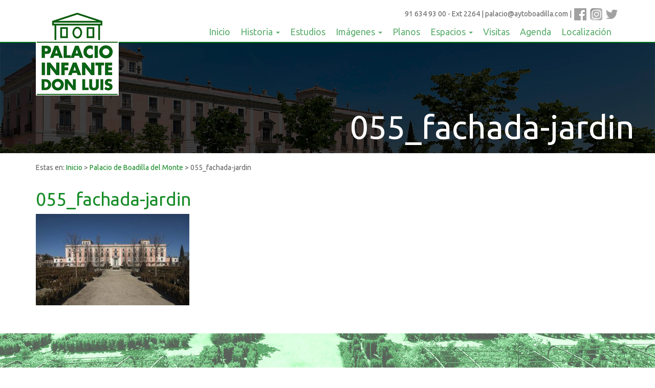

--- FILE ---
content_type: text/html; charset=UTF-8
request_url: https://palaciodeboadilla.es/historia-del-palacio-de-boadilla-del-monte-en-madrid/palacio-de-boadilla-del-monte-en-madrid/055_fachada-jardin/
body_size: 13368
content:


<!DOCTYPE html>
<html dir="ltr" lang="es" prefix="og: https://ogp.me/ns#">
<head>
<meta charset="UTF-8">
<script type="text/javascript">
/* <![CDATA[ */
 var gform;gform||(document.addEventListener("gform_main_scripts_loaded",function(){gform.scriptsLoaded=!0}),window.addEventListener("DOMContentLoaded",function(){gform.domLoaded=!0}),gform={domLoaded:!1,scriptsLoaded:!1,initializeOnLoaded:function(o){gform.domLoaded&&gform.scriptsLoaded?o():!gform.domLoaded&&gform.scriptsLoaded?window.addEventListener("DOMContentLoaded",o):document.addEventListener("gform_main_scripts_loaded",o)},hooks:{action:{},filter:{}},addAction:function(o,r,n,t){gform.addHook("action",o,r,n,t)},addFilter:function(o,r,n,t){gform.addHook("filter",o,r,n,t)},doAction:function(o){gform.doHook("action",o,arguments)},applyFilters:function(o){return gform.doHook("filter",o,arguments)},removeAction:function(o,r){gform.removeHook("action",o,r)},removeFilter:function(o,r,n){gform.removeHook("filter",o,r,n)},addHook:function(o,r,n,t,i){null==gform.hooks[o][r]&&(gform.hooks[o][r]=[]);var e=gform.hooks[o][r];null==i&&(i=r+"_"+e.length),gform.hooks[o][r].push({tag:i,callable:n,priority:t=null==t?10:t})},doHook:function(o,r,n){if(n=Array.prototype.slice.call(n,1),null!=gform.hooks[o][r]){var t,i=gform.hooks[o][r];i.sort(function(o,r){return o.priority-r.priority});for(var e=0;e<i.length;e++)"function"!=typeof(t=i[e].callable)&&(t=window[t]),"action"==o?t.apply(null,n):n[0]=t.apply(null,n)}if("filter"==o)return n[0]},removeHook:function(o,r,n,t){if(null!=gform.hooks[o][r])for(var i=gform.hooks[o][r],e=i.length-1;0<=e;e--)null!=t&&t!=i[e].tag||null!=n&&n!=i[e].priority||i.splice(e,1)}}); 
/* ]]> */
</script>

<meta name="viewport" content="width=device-width, initial-scale=1">
<link rel="profile" href="https://gmpg.org/xfn/11">
<link rel="pingback" href="https://palaciodeboadilla.es/xmlrpc.php">

<link rel="stylesheet" href="https://palaciodeboadilla.es/wp-content/themes/palacio-boadilla/css/bootstrap.css">

<title>055_fachada-jardin | Palacio de Boadilla del Monte</title>

		<!-- All in One SEO 4.6.4 - aioseo.com -->
		<meta name="robots" content="max-image-preview:large" />
		<link rel="canonical" href="https://palaciodeboadilla.es/historia-del-palacio-de-boadilla-del-monte-en-madrid/palacio-de-boadilla-del-monte-en-madrid/055_fachada-jardin/" />
		<meta name="generator" content="All in One SEO (AIOSEO) 4.6.4" />
		<meta property="og:locale" content="es_ES" />
		<meta property="og:site_name" content="Palacio de Boadilla del Monte | Eventos, Actividades, e Historia" />
		<meta property="og:type" content="article" />
		<meta property="og:title" content="055_fachada-jardin | Palacio de Boadilla del Monte" />
		<meta property="og:url" content="https://palaciodeboadilla.es/historia-del-palacio-de-boadilla-del-monte-en-madrid/palacio-de-boadilla-del-monte-en-madrid/055_fachada-jardin/" />
		<meta property="article:published_time" content="2017-03-07T11:01:45+00:00" />
		<meta property="article:modified_time" content="2017-03-07T11:01:45+00:00" />
		<meta name="twitter:card" content="summary" />
		<meta name="twitter:title" content="055_fachada-jardin | Palacio de Boadilla del Monte" />
		<script type="application/ld+json" class="aioseo-schema">
			{"@context":"https:\/\/schema.org","@graph":[{"@type":"BreadcrumbList","@id":"https:\/\/palaciodeboadilla.es\/historia-del-palacio-de-boadilla-del-monte-en-madrid\/palacio-de-boadilla-del-monte-en-madrid\/055_fachada-jardin\/#breadcrumblist","itemListElement":[{"@type":"ListItem","@id":"https:\/\/palaciodeboadilla.es\/#listItem","position":1,"name":"Hogar","item":"https:\/\/palaciodeboadilla.es\/","nextItem":"https:\/\/palaciodeboadilla.es\/historia-del-palacio-de-boadilla-del-monte-en-madrid\/palacio-de-boadilla-del-monte-en-madrid\/055_fachada-jardin\/#listItem"},{"@type":"ListItem","@id":"https:\/\/palaciodeboadilla.es\/historia-del-palacio-de-boadilla-del-monte-en-madrid\/palacio-de-boadilla-del-monte-en-madrid\/055_fachada-jardin\/#listItem","position":2,"name":"055_fachada-jardin","previousItem":"https:\/\/palaciodeboadilla.es\/#listItem"}]},{"@type":"ItemPage","@id":"https:\/\/palaciodeboadilla.es\/historia-del-palacio-de-boadilla-del-monte-en-madrid\/palacio-de-boadilla-del-monte-en-madrid\/055_fachada-jardin\/#itempage","url":"https:\/\/palaciodeboadilla.es\/historia-del-palacio-de-boadilla-del-monte-en-madrid\/palacio-de-boadilla-del-monte-en-madrid\/055_fachada-jardin\/","name":"055_fachada-jardin | Palacio de Boadilla del Monte","inLanguage":"es-ES","isPartOf":{"@id":"https:\/\/palaciodeboadilla.es\/#website"},"breadcrumb":{"@id":"https:\/\/palaciodeboadilla.es\/historia-del-palacio-de-boadilla-del-monte-en-madrid\/palacio-de-boadilla-del-monte-en-madrid\/055_fachada-jardin\/#breadcrumblist"},"author":{"@id":"https:\/\/palaciodeboadilla.es\/author\/boadilla\/#author"},"creator":{"@id":"https:\/\/palaciodeboadilla.es\/author\/boadilla\/#author"},"datePublished":"2017-03-07T11:01:45+00:00","dateModified":"2017-03-07T11:01:45+00:00"},{"@type":"Organization","@id":"https:\/\/palaciodeboadilla.es\/#organization","name":"Palacio de Boadilla del Monte","description":"Eventos, Actividades, e Historia","url":"https:\/\/palaciodeboadilla.es\/"},{"@type":"Person","@id":"https:\/\/palaciodeboadilla.es\/author\/boadilla\/#author","url":"https:\/\/palaciodeboadilla.es\/author\/boadilla\/","name":"boadilla","image":{"@type":"ImageObject","@id":"https:\/\/palaciodeboadilla.es\/historia-del-palacio-de-boadilla-del-monte-en-madrid\/palacio-de-boadilla-del-monte-en-madrid\/055_fachada-jardin\/#authorImage","url":"https:\/\/secure.gravatar.com\/avatar\/704e70c721fd30d7db8ab917989ffcce?s=96&d=mm&r=g","width":96,"height":96,"caption":"boadilla"}},{"@type":"WebSite","@id":"https:\/\/palaciodeboadilla.es\/#website","url":"https:\/\/palaciodeboadilla.es\/","name":"Palacio de Boadilla del Monte","description":"Eventos, Actividades, e Historia","inLanguage":"es-ES","publisher":{"@id":"https:\/\/palaciodeboadilla.es\/#organization"}}]}
		</script>
		<!-- All in One SEO -->

<link rel="alternate" type="application/rss+xml" title="Palacio de Boadilla del Monte &raquo; Feed" href="https://palaciodeboadilla.es/feed/" />
<link rel="alternate" type="application/rss+xml" title="Palacio de Boadilla del Monte &raquo; Feed de los comentarios" href="https://palaciodeboadilla.es/comments/feed/" />
<link rel="alternate" type="application/rss+xml" title="Palacio de Boadilla del Monte &raquo; Comentario 055_fachada-jardin del feed" href="https://palaciodeboadilla.es/historia-del-palacio-de-boadilla-del-monte-en-madrid/palacio-de-boadilla-del-monte-en-madrid/055_fachada-jardin/feed/" />
<script type="text/javascript">
/* <![CDATA[ */
window._wpemojiSettings = {"baseUrl":"https:\/\/s.w.org\/images\/core\/emoji\/15.0.3\/72x72\/","ext":".png","svgUrl":"https:\/\/s.w.org\/images\/core\/emoji\/15.0.3\/svg\/","svgExt":".svg","source":{"concatemoji":"https:\/\/palaciodeboadilla.es\/wp-includes\/js\/wp-emoji-release.min.js?ver=6.5.7"}};
/*! This file is auto-generated */
!function(i,n){var o,s,e;function c(e){try{var t={supportTests:e,timestamp:(new Date).valueOf()};sessionStorage.setItem(o,JSON.stringify(t))}catch(e){}}function p(e,t,n){e.clearRect(0,0,e.canvas.width,e.canvas.height),e.fillText(t,0,0);var t=new Uint32Array(e.getImageData(0,0,e.canvas.width,e.canvas.height).data),r=(e.clearRect(0,0,e.canvas.width,e.canvas.height),e.fillText(n,0,0),new Uint32Array(e.getImageData(0,0,e.canvas.width,e.canvas.height).data));return t.every(function(e,t){return e===r[t]})}function u(e,t,n){switch(t){case"flag":return n(e,"\ud83c\udff3\ufe0f\u200d\u26a7\ufe0f","\ud83c\udff3\ufe0f\u200b\u26a7\ufe0f")?!1:!n(e,"\ud83c\uddfa\ud83c\uddf3","\ud83c\uddfa\u200b\ud83c\uddf3")&&!n(e,"\ud83c\udff4\udb40\udc67\udb40\udc62\udb40\udc65\udb40\udc6e\udb40\udc67\udb40\udc7f","\ud83c\udff4\u200b\udb40\udc67\u200b\udb40\udc62\u200b\udb40\udc65\u200b\udb40\udc6e\u200b\udb40\udc67\u200b\udb40\udc7f");case"emoji":return!n(e,"\ud83d\udc26\u200d\u2b1b","\ud83d\udc26\u200b\u2b1b")}return!1}function f(e,t,n){var r="undefined"!=typeof WorkerGlobalScope&&self instanceof WorkerGlobalScope?new OffscreenCanvas(300,150):i.createElement("canvas"),a=r.getContext("2d",{willReadFrequently:!0}),o=(a.textBaseline="top",a.font="600 32px Arial",{});return e.forEach(function(e){o[e]=t(a,e,n)}),o}function t(e){var t=i.createElement("script");t.src=e,t.defer=!0,i.head.appendChild(t)}"undefined"!=typeof Promise&&(o="wpEmojiSettingsSupports",s=["flag","emoji"],n.supports={everything:!0,everythingExceptFlag:!0},e=new Promise(function(e){i.addEventListener("DOMContentLoaded",e,{once:!0})}),new Promise(function(t){var n=function(){try{var e=JSON.parse(sessionStorage.getItem(o));if("object"==typeof e&&"number"==typeof e.timestamp&&(new Date).valueOf()<e.timestamp+604800&&"object"==typeof e.supportTests)return e.supportTests}catch(e){}return null}();if(!n){if("undefined"!=typeof Worker&&"undefined"!=typeof OffscreenCanvas&&"undefined"!=typeof URL&&URL.createObjectURL&&"undefined"!=typeof Blob)try{var e="postMessage("+f.toString()+"("+[JSON.stringify(s),u.toString(),p.toString()].join(",")+"));",r=new Blob([e],{type:"text/javascript"}),a=new Worker(URL.createObjectURL(r),{name:"wpTestEmojiSupports"});return void(a.onmessage=function(e){c(n=e.data),a.terminate(),t(n)})}catch(e){}c(n=f(s,u,p))}t(n)}).then(function(e){for(var t in e)n.supports[t]=e[t],n.supports.everything=n.supports.everything&&n.supports[t],"flag"!==t&&(n.supports.everythingExceptFlag=n.supports.everythingExceptFlag&&n.supports[t]);n.supports.everythingExceptFlag=n.supports.everythingExceptFlag&&!n.supports.flag,n.DOMReady=!1,n.readyCallback=function(){n.DOMReady=!0}}).then(function(){return e}).then(function(){var e;n.supports.everything||(n.readyCallback(),(e=n.source||{}).concatemoji?t(e.concatemoji):e.wpemoji&&e.twemoji&&(t(e.twemoji),t(e.wpemoji)))}))}((window,document),window._wpemojiSettings);
/* ]]> */
</script>
<style id='wp-emoji-styles-inline-css' type='text/css'>

	img.wp-smiley, img.emoji {
		display: inline !important;
		border: none !important;
		box-shadow: none !important;
		height: 1em !important;
		width: 1em !important;
		margin: 0 0.07em !important;
		vertical-align: -0.1em !important;
		background: none !important;
		padding: 0 !important;
	}
</style>
<link rel='stylesheet' id='wp-block-library-css' href='https://palaciodeboadilla.es/wp-includes/css/dist/block-library/style.min.css?ver=6.5.7' type='text/css' media='all' />
<style id='spacedmonkey-classic-menu-block-style-inline-css' type='text/css'>
.wp-classic-menu-block>.menu{list-style:none;margin:0;padding:0;text-align:left;width:100%}.wp-classic-menu-block>.menu ul{left:-999em;list-style:none;margin:0;padding:0;position:absolute}.wp-classic-menu-block>.menu li{display:inline-block;padding-right:var(--wp--style--block-gap,2em);position:relative;text-align:left}.wp-classic-menu-block>.menu li:hover>ul{left:auto}.wp-classic-menu-block>.menu li li{display:block}.wp-classic-menu-block>.menu li li:hover>ul{left:100%;top:0}

</style>
<style id='classic-theme-styles-inline-css' type='text/css'>
/*! This file is auto-generated */
.wp-block-button__link{color:#fff;background-color:#32373c;border-radius:9999px;box-shadow:none;text-decoration:none;padding:calc(.667em + 2px) calc(1.333em + 2px);font-size:1.125em}.wp-block-file__button{background:#32373c;color:#fff;text-decoration:none}
</style>
<style id='global-styles-inline-css' type='text/css'>
body{--wp--preset--color--black: #000000;--wp--preset--color--cyan-bluish-gray: #abb8c3;--wp--preset--color--white: #ffffff;--wp--preset--color--pale-pink: #f78da7;--wp--preset--color--vivid-red: #cf2e2e;--wp--preset--color--luminous-vivid-orange: #ff6900;--wp--preset--color--luminous-vivid-amber: #fcb900;--wp--preset--color--light-green-cyan: #7bdcb5;--wp--preset--color--vivid-green-cyan: #00d084;--wp--preset--color--pale-cyan-blue: #8ed1fc;--wp--preset--color--vivid-cyan-blue: #0693e3;--wp--preset--color--vivid-purple: #9b51e0;--wp--preset--gradient--vivid-cyan-blue-to-vivid-purple: linear-gradient(135deg,rgba(6,147,227,1) 0%,rgb(155,81,224) 100%);--wp--preset--gradient--light-green-cyan-to-vivid-green-cyan: linear-gradient(135deg,rgb(122,220,180) 0%,rgb(0,208,130) 100%);--wp--preset--gradient--luminous-vivid-amber-to-luminous-vivid-orange: linear-gradient(135deg,rgba(252,185,0,1) 0%,rgba(255,105,0,1) 100%);--wp--preset--gradient--luminous-vivid-orange-to-vivid-red: linear-gradient(135deg,rgba(255,105,0,1) 0%,rgb(207,46,46) 100%);--wp--preset--gradient--very-light-gray-to-cyan-bluish-gray: linear-gradient(135deg,rgb(238,238,238) 0%,rgb(169,184,195) 100%);--wp--preset--gradient--cool-to-warm-spectrum: linear-gradient(135deg,rgb(74,234,220) 0%,rgb(151,120,209) 20%,rgb(207,42,186) 40%,rgb(238,44,130) 60%,rgb(251,105,98) 80%,rgb(254,248,76) 100%);--wp--preset--gradient--blush-light-purple: linear-gradient(135deg,rgb(255,206,236) 0%,rgb(152,150,240) 100%);--wp--preset--gradient--blush-bordeaux: linear-gradient(135deg,rgb(254,205,165) 0%,rgb(254,45,45) 50%,rgb(107,0,62) 100%);--wp--preset--gradient--luminous-dusk: linear-gradient(135deg,rgb(255,203,112) 0%,rgb(199,81,192) 50%,rgb(65,88,208) 100%);--wp--preset--gradient--pale-ocean: linear-gradient(135deg,rgb(255,245,203) 0%,rgb(182,227,212) 50%,rgb(51,167,181) 100%);--wp--preset--gradient--electric-grass: linear-gradient(135deg,rgb(202,248,128) 0%,rgb(113,206,126) 100%);--wp--preset--gradient--midnight: linear-gradient(135deg,rgb(2,3,129) 0%,rgb(40,116,252) 100%);--wp--preset--font-size--small: 13px;--wp--preset--font-size--medium: 20px;--wp--preset--font-size--large: 36px;--wp--preset--font-size--x-large: 42px;--wp--preset--spacing--20: 0.44rem;--wp--preset--spacing--30: 0.67rem;--wp--preset--spacing--40: 1rem;--wp--preset--spacing--50: 1.5rem;--wp--preset--spacing--60: 2.25rem;--wp--preset--spacing--70: 3.38rem;--wp--preset--spacing--80: 5.06rem;--wp--preset--shadow--natural: 6px 6px 9px rgba(0, 0, 0, 0.2);--wp--preset--shadow--deep: 12px 12px 50px rgba(0, 0, 0, 0.4);--wp--preset--shadow--sharp: 6px 6px 0px rgba(0, 0, 0, 0.2);--wp--preset--shadow--outlined: 6px 6px 0px -3px rgba(255, 255, 255, 1), 6px 6px rgba(0, 0, 0, 1);--wp--preset--shadow--crisp: 6px 6px 0px rgba(0, 0, 0, 1);}:where(.is-layout-flex){gap: 0.5em;}:where(.is-layout-grid){gap: 0.5em;}body .is-layout-flex{display: flex;}body .is-layout-flex{flex-wrap: wrap;align-items: center;}body .is-layout-flex > *{margin: 0;}body .is-layout-grid{display: grid;}body .is-layout-grid > *{margin: 0;}:where(.wp-block-columns.is-layout-flex){gap: 2em;}:where(.wp-block-columns.is-layout-grid){gap: 2em;}:where(.wp-block-post-template.is-layout-flex){gap: 1.25em;}:where(.wp-block-post-template.is-layout-grid){gap: 1.25em;}.has-black-color{color: var(--wp--preset--color--black) !important;}.has-cyan-bluish-gray-color{color: var(--wp--preset--color--cyan-bluish-gray) !important;}.has-white-color{color: var(--wp--preset--color--white) !important;}.has-pale-pink-color{color: var(--wp--preset--color--pale-pink) !important;}.has-vivid-red-color{color: var(--wp--preset--color--vivid-red) !important;}.has-luminous-vivid-orange-color{color: var(--wp--preset--color--luminous-vivid-orange) !important;}.has-luminous-vivid-amber-color{color: var(--wp--preset--color--luminous-vivid-amber) !important;}.has-light-green-cyan-color{color: var(--wp--preset--color--light-green-cyan) !important;}.has-vivid-green-cyan-color{color: var(--wp--preset--color--vivid-green-cyan) !important;}.has-pale-cyan-blue-color{color: var(--wp--preset--color--pale-cyan-blue) !important;}.has-vivid-cyan-blue-color{color: var(--wp--preset--color--vivid-cyan-blue) !important;}.has-vivid-purple-color{color: var(--wp--preset--color--vivid-purple) !important;}.has-black-background-color{background-color: var(--wp--preset--color--black) !important;}.has-cyan-bluish-gray-background-color{background-color: var(--wp--preset--color--cyan-bluish-gray) !important;}.has-white-background-color{background-color: var(--wp--preset--color--white) !important;}.has-pale-pink-background-color{background-color: var(--wp--preset--color--pale-pink) !important;}.has-vivid-red-background-color{background-color: var(--wp--preset--color--vivid-red) !important;}.has-luminous-vivid-orange-background-color{background-color: var(--wp--preset--color--luminous-vivid-orange) !important;}.has-luminous-vivid-amber-background-color{background-color: var(--wp--preset--color--luminous-vivid-amber) !important;}.has-light-green-cyan-background-color{background-color: var(--wp--preset--color--light-green-cyan) !important;}.has-vivid-green-cyan-background-color{background-color: var(--wp--preset--color--vivid-green-cyan) !important;}.has-pale-cyan-blue-background-color{background-color: var(--wp--preset--color--pale-cyan-blue) !important;}.has-vivid-cyan-blue-background-color{background-color: var(--wp--preset--color--vivid-cyan-blue) !important;}.has-vivid-purple-background-color{background-color: var(--wp--preset--color--vivid-purple) !important;}.has-black-border-color{border-color: var(--wp--preset--color--black) !important;}.has-cyan-bluish-gray-border-color{border-color: var(--wp--preset--color--cyan-bluish-gray) !important;}.has-white-border-color{border-color: var(--wp--preset--color--white) !important;}.has-pale-pink-border-color{border-color: var(--wp--preset--color--pale-pink) !important;}.has-vivid-red-border-color{border-color: var(--wp--preset--color--vivid-red) !important;}.has-luminous-vivid-orange-border-color{border-color: var(--wp--preset--color--luminous-vivid-orange) !important;}.has-luminous-vivid-amber-border-color{border-color: var(--wp--preset--color--luminous-vivid-amber) !important;}.has-light-green-cyan-border-color{border-color: var(--wp--preset--color--light-green-cyan) !important;}.has-vivid-green-cyan-border-color{border-color: var(--wp--preset--color--vivid-green-cyan) !important;}.has-pale-cyan-blue-border-color{border-color: var(--wp--preset--color--pale-cyan-blue) !important;}.has-vivid-cyan-blue-border-color{border-color: var(--wp--preset--color--vivid-cyan-blue) !important;}.has-vivid-purple-border-color{border-color: var(--wp--preset--color--vivid-purple) !important;}.has-vivid-cyan-blue-to-vivid-purple-gradient-background{background: var(--wp--preset--gradient--vivid-cyan-blue-to-vivid-purple) !important;}.has-light-green-cyan-to-vivid-green-cyan-gradient-background{background: var(--wp--preset--gradient--light-green-cyan-to-vivid-green-cyan) !important;}.has-luminous-vivid-amber-to-luminous-vivid-orange-gradient-background{background: var(--wp--preset--gradient--luminous-vivid-amber-to-luminous-vivid-orange) !important;}.has-luminous-vivid-orange-to-vivid-red-gradient-background{background: var(--wp--preset--gradient--luminous-vivid-orange-to-vivid-red) !important;}.has-very-light-gray-to-cyan-bluish-gray-gradient-background{background: var(--wp--preset--gradient--very-light-gray-to-cyan-bluish-gray) !important;}.has-cool-to-warm-spectrum-gradient-background{background: var(--wp--preset--gradient--cool-to-warm-spectrum) !important;}.has-blush-light-purple-gradient-background{background: var(--wp--preset--gradient--blush-light-purple) !important;}.has-blush-bordeaux-gradient-background{background: var(--wp--preset--gradient--blush-bordeaux) !important;}.has-luminous-dusk-gradient-background{background: var(--wp--preset--gradient--luminous-dusk) !important;}.has-pale-ocean-gradient-background{background: var(--wp--preset--gradient--pale-ocean) !important;}.has-electric-grass-gradient-background{background: var(--wp--preset--gradient--electric-grass) !important;}.has-midnight-gradient-background{background: var(--wp--preset--gradient--midnight) !important;}.has-small-font-size{font-size: var(--wp--preset--font-size--small) !important;}.has-medium-font-size{font-size: var(--wp--preset--font-size--medium) !important;}.has-large-font-size{font-size: var(--wp--preset--font-size--large) !important;}.has-x-large-font-size{font-size: var(--wp--preset--font-size--x-large) !important;}
.wp-block-navigation a:where(:not(.wp-element-button)){color: inherit;}
:where(.wp-block-post-template.is-layout-flex){gap: 1.25em;}:where(.wp-block-post-template.is-layout-grid){gap: 1.25em;}
:where(.wp-block-columns.is-layout-flex){gap: 2em;}:where(.wp-block-columns.is-layout-grid){gap: 2em;}
.wp-block-pullquote{font-size: 1.5em;line-height: 1.6;}
</style>
<link rel='stylesheet' id='DOPBSP-css-dopselect-css' href='https://palaciodeboadilla.es/wp-content/plugins/booking-system/libraries/css/jquery.dop.Select.css?ver=6.5.7' type='text/css' media='all' />
<link rel='stylesheet' id='palacio-style-css' href='https://palaciodeboadilla.es/wp-content/themes/palacio-boadilla/style.css?ver=6.5.7' type='text/css' media='all' />
<style id='kadence-blocks-global-variables-inline-css' type='text/css'>
:root {--global-kb-font-size-sm:clamp(0.8rem, 0.73rem + 0.217vw, 0.9rem);--global-kb-font-size-md:clamp(1.1rem, 0.995rem + 0.326vw, 1.25rem);--global-kb-font-size-lg:clamp(1.75rem, 1.576rem + 0.543vw, 2rem);--global-kb-font-size-xl:clamp(2.25rem, 1.728rem + 1.63vw, 3rem);--global-kb-font-size-xxl:clamp(2.5rem, 1.456rem + 3.26vw, 4rem);--global-kb-font-size-xxxl:clamp(2.75rem, 0.489rem + 7.065vw, 6rem);}:root {--global-palette1: #3182CE;--global-palette2: #2B6CB0;--global-palette3: #1A202C;--global-palette4: #2D3748;--global-palette5: #4A5568;--global-palette6: #718096;--global-palette7: #EDF2F7;--global-palette8: #F7FAFC;--global-palette9: #ffffff;}
</style>
<script type="text/javascript" src="https://palaciodeboadilla.es/wp-includes/js/jquery/jquery.min.js?ver=3.7.1" id="jquery-core-js"></script>
<script type="text/javascript" src="https://palaciodeboadilla.es/wp-includes/js/jquery/jquery-migrate.min.js?ver=3.4.1" id="jquery-migrate-js"></script>
<script type="text/javascript" src="https://palaciodeboadilla.es/wp-content/plugins/booking-system/libraries/js/dop-prototypes.js?ver=6.5.7" id="DOP-js-prototypes-js"></script>
<link rel="https://api.w.org/" href="https://palaciodeboadilla.es/wp-json/" /><link rel="alternate" type="application/json" href="https://palaciodeboadilla.es/wp-json/wp/v2/media/303" /><link rel="EditURI" type="application/rsd+xml" title="RSD" href="https://palaciodeboadilla.es/xmlrpc.php?rsd" />
<meta name="generator" content="WordPress 6.5.7" />
<link rel='shortlink' href='https://palaciodeboadilla.es/?p=303' />
<link rel="alternate" type="application/json+oembed" href="https://palaciodeboadilla.es/wp-json/oembed/1.0/embed?url=https%3A%2F%2Fpalaciodeboadilla.es%2Fhistoria-del-palacio-de-boadilla-del-monte-en-madrid%2Fpalacio-de-boadilla-del-monte-en-madrid%2F055_fachada-jardin%2F" />
<link rel="alternate" type="text/xml+oembed" href="https://palaciodeboadilla.es/wp-json/oembed/1.0/embed?url=https%3A%2F%2Fpalaciodeboadilla.es%2Fhistoria-del-palacio-de-boadilla-del-monte-en-madrid%2Fpalacio-de-boadilla-del-monte-en-madrid%2F055_fachada-jardin%2F&#038;format=xml" />

		<!-- GA Google Analytics @ https://m0n.co/ga -->
		<script>
			(function(i,s,o,g,r,a,m){i['GoogleAnalyticsObject']=r;i[r]=i[r]||function(){
			(i[r].q=i[r].q||[]).push(arguments)},i[r].l=1*new Date();a=s.createElement(o),
			m=s.getElementsByTagName(o)[0];a.async=1;a.src=g;m.parentNode.insertBefore(a,m)
			})(window,document,'script','https://www.google-analytics.com/analytics.js','ga');
			ga('create', 'UA-97125804-1', 'auto');
			ga('send', 'pageview');
		</script>

	<link rel="icon" href="https://palaciodeboadilla.es/wp-content/uploads/2024/03/logo-1-150x150.png" sizes="32x32" />
<link rel="icon" href="https://palaciodeboadilla.es/wp-content/uploads/2024/03/logo-1.png" sizes="192x192" />
<link rel="apple-touch-icon" href="https://palaciodeboadilla.es/wp-content/uploads/2024/03/logo-1.png" />
<meta name="msapplication-TileImage" content="https://palaciodeboadilla.es/wp-content/uploads/2024/03/logo-1.png" />
		<style type="text/css" id="wp-custom-css">
			/*
Puedes añadir tu propio CSS aquí.

Haz clic en el icono de ayuda de arriba para averiguar más.
*/

section.eventos .dest .date {

margin-top: -50px;
width: 90%;

}


/*Quitar seleccion de hora Calendario*/

#DOPBSPCalendar-hours-select1 {display: none;}

		</style>
		
<!--favicon-->
<link rel="shortcut icon" href="https://palaciodeboadilla.es/wp-content/themes/palacio-boadilla/img/favicon.ico" />

<!--javascript-->
<script type="text/javascript" src="https://palaciodeboadilla.es/wp-content/themes/palacio-boadilla/js/jquery-2.1.3.js"></script>
<script type="text/javascript" src="https://palaciodeboadilla.es/wp-content/themes/palacio-boadilla/js/bootstrap.js"></script>

<!--fonts-->
<link href="https://fonts.googleapis.com/css?family=Ubuntu:300,400,700" rel="stylesheet">
<!-- font-family: 'Ubuntu', sans-serif; -->

</head>

<body data-rsssl=1 class="attachment attachment-template-default attachmentid-303 attachment-jpeg">

<header>
	<div class="container">
		<div class="row">
			<div class="col-xs-12 col-sm-3 col-md-2 logotipo"><a href="https://palaciodeboadilla.es/"><img src="https://palaciodeboadilla.es/wp-content/themes/palacio-boadilla/img/logo.png" alt=""></a></div>
			<menu class="col-xs-12 col-sm-9 col-md-10">
				<div class="info-top hidden-xs">
					<a href="tel:91 634 93 00 - Ext 2264">91 634 93 00 - Ext 2264</a> | 
					<a href="mailto:palacio@aytoboadilla.com">palacio@aytoboadilla.com</a> | 
					<a href="https://www.facebook.com/AyuntamientoDeBoadillaDelMonte/" target="_blank"><img src="https://palaciodeboadilla.es/wp-content/themes/palacio-boadilla/img/icon-fb.png" alt="Siguenos en Facebook"></a>
					<a href="https://www.instagram.com/explore/locations/9483717/" target="_blank"><img src="https://palaciodeboadilla.es/wp-content/themes/palacio-boadilla/img/icon-inst.png" alt="Síguenos en Instagram"></a>
					<a href="https://twitter.com/ayto_boadilla" target="_blank"><img src="https://palaciodeboadilla.es/wp-content/themes/palacio-boadilla/img/icon-tw.png" alt="Síguenos en Twitter"></a>
				</div>
				<div class="nav-primario ">
					<div class="navbar navbar-default" role="navigation">
						<div class="navbar-header ">
							<button type="button" class="navbar-toggle" data-toggle="collapse" data-target="#bs-example-navbar-collapse-1">
								<span class="sr-only">Toggle navigation</span>
								<span class="icon-bar"></span>
								<span class="icon-bar"></span>
								<span class="icon-bar"></span>
							</button>
							<!-- <a class="navbar-brand visible-xs" href="/">Menú</a> -->
						</div>

						<div id="bs-example-navbar-collapse-1" class="collapse navbar-collapse"><ul id="menu-primary" class="nav navbar-nav"><li id="menu-item-17" class="menu-item menu-item-type-custom menu-item-object-custom menu-item-home menu-item-17"><a title="Inicio" href="https://palaciodeboadilla.es/">Inicio</a></li>
<li id="menu-item-22" class="menu-item menu-item-type-post_type menu-item-object-page menu-item-has-children menu-item-22 dropdown"><a title="Historia" href="#" data-toggle="dropdown" class="dropdown-toggle" aria-haspopup="true">Historia <span class="caret"></span></a>
<ul role="menu" class=" dropdown-menu">
	<li id="menu-item-59" class="menu-item menu-item-type-post_type menu-item-object-page menu-item-59"><a title="Infante Don Luis" href="https://palaciodeboadilla.es/historia-del-palacio-de-boadilla-del-monte-en-madrid/infante-don-luis-antonio-de-borbon/">Infante Don Luis</a></li>
	<li id="menu-item-62" class="menu-item menu-item-type-post_type menu-item-object-page menu-item-62"><a title="Palacio" href="https://palaciodeboadilla.es/historia-del-palacio-de-boadilla-del-monte-en-madrid/palacio-de-boadilla-del-monte-en-madrid/">Palacio</a></li>
	<li id="menu-item-110" class="menu-item menu-item-type-post_type menu-item-object-page menu-item-110"><a title="Los jardines del Palacio" href="https://palaciodeboadilla.es/historia-del-palacio-de-boadilla-del-monte-en-madrid/los-jardines-del-palacio/">Los jardines del Palacio</a></li>
	<li id="menu-item-194" class="menu-item menu-item-type-post_type menu-item-object-page menu-item-194"><a title="Rehabilitación" href="https://palaciodeboadilla.es/historia-del-palacio-de-boadilla-del-monte-en-madrid/rehabilitacion-del-palacio-del-infante-don-luis/">Rehabilitación</a></li>
	<li id="menu-item-410" class="menu-item menu-item-type-post_type menu-item-object-page menu-item-410"><a title="Condesa de Chinchón" href="https://palaciodeboadilla.es/historia-del-palacio-de-boadilla-del-monte-en-madrid/condesa-de-chinchon/">Condesa de Chinchón</a></li>
	<li id="menu-item-1282" class="menu-item menu-item-type-post_type menu-item-object-page menu-item-1282"><a title="Casa de Aves" href="https://palaciodeboadilla.es/historia-del-palacio-de-boadilla-del-monte-en-madrid/casa-de-aves/">Casa de Aves</a></li>
</ul>
</li>
<li id="menu-item-1646" class="menu-item menu-item-type-post_type menu-item-object-page menu-item-1646"><a title="Estudios" href="https://palaciodeboadilla.es/estudios/">Estudios</a></li>
<li id="menu-item-409" class="menu-item menu-item-type-custom menu-item-object-custom menu-item-has-children menu-item-409 dropdown"><a title="Imágenes" href="#" data-toggle="dropdown" class="dropdown-toggle" aria-haspopup="true">Imágenes <span class="caret"></span></a>
<ul role="menu" class=" dropdown-menu">
	<li id="menu-item-408" class="menu-item menu-item-type-post_type menu-item-object-page menu-item-408"><a title="Imágenes del Palacio" href="https://palaciodeboadilla.es/galeria-del-palacio-del-infante-don-luis/">Imágenes del Palacio</a></li>
	<li id="menu-item-407" class="menu-item menu-item-type-post_type menu-item-object-page menu-item-407"><a title="Galería de eventos" href="https://palaciodeboadilla.es/galeria-de-eventos/">Galería de eventos</a></li>
	<li id="menu-item-21" class="menu-item menu-item-type-post_type menu-item-object-page menu-item-21"><a title="Videos" href="https://palaciodeboadilla.es/videos-documentales-sobre-el-palacio-de-boadilla/">Videos</a></li>
</ul>
</li>
<li id="menu-item-23" class="menu-item menu-item-type-post_type menu-item-object-page menu-item-23"><a title="Planos" href="https://palaciodeboadilla.es/planos-del-palacio-del-infante-don-luis-madrid/">Planos</a></li>
<li id="menu-item-19" class="menu-item menu-item-type-post_type menu-item-object-page menu-item-has-children menu-item-19 dropdown"><a title="Espacios" href="#" data-toggle="dropdown" class="dropdown-toggle" aria-haspopup="true">Espacios <span class="caret"></span></a>
<ul role="menu" class=" dropdown-menu">
	<li id="menu-item-43" class="menu-item menu-item-type-post_type menu-item-object-page menu-item-43"><a title="Utilización de espacios" href="https://palaciodeboadilla.es/utilizacion-de-espacios-para-celebraciones-en-madrid/">Utilización de espacios</a></li>
</ul>
</li>
<li id="menu-item-41" class="menu-item menu-item-type-post_type menu-item-object-page menu-item-41"><a title="Visitas" href="https://palaciodeboadilla.es/visitas-guiadas-al-palacio-de-boadilla-y-sus-jardines/">Visitas</a></li>
<li id="menu-item-18" class="menu-item menu-item-type-post_type menu-item-object-page menu-item-18"><a title="Agenda" href="https://palaciodeboadilla.es/agenda-de-eventos-en-el-palacio-de-boadilla/">Agenda</a></li>
<li id="menu-item-309" class="menu-item menu-item-type-post_type menu-item-object-page menu-item-309"><a title="Localización" href="https://palaciodeboadilla.es/localizacion-visitas-del-palacio-y-los-jardines/">Localización</a></li>
</ul></div>					</div>
				</div>		
			</menu>
		</div>
	</div>
</header>

	<section class="slider-servicio" style="background-image: url(https://palaciodeboadilla.es/wp-content/themes/palacio-boadilla/img/slider1.jpg); background-size: cover;">
		<div class="container">
			<div class="row">
				<div class="col-md-12">
					<p class="titulo">055_fachada-jardin</p>
				</div>
			</div>
		</div>
	</section>

	<!-- cta contacto -->
	
<div class="container breadcrumb">
	<div class="row">
		<div class="col-md-12">Estas en: <a href="https://palaciodeboadilla.es/" title="Palacio de Boadilla del Monte">Inicio</a><span class="sep">&gt;</span><a href="https://palaciodeboadilla.es/historia-del-palacio-de-boadilla-del-monte-en-madrid/palacio-de-boadilla-del-monte-en-madrid/" title="Palacio de Boadilla del Monte">Palacio de Boadilla del Monte</a><span class="sep">&gt;</span><span class="actual">055_fachada-jardin</span></div>
	</div>
</div>
	<!-- fin cta contacto -->


	<section class="interior">
		<div class="container">
			<div class="row">
				<h1 class="col-md-12 titulo">055_fachada-jardin</h1>
				<div class="col-md-12 contenido">
					<p class="attachment"><a href='https://palaciodeboadilla.es/wp-content/uploads/2016/12/055_fachada-jardin.jpg'><img fetchpriority="high" decoding="async" width="300" height="179" src="https://palaciodeboadilla.es/wp-content/uploads/2016/12/055_fachada-jardin-300x179.jpg" class="attachment-medium size-medium" alt="" srcset="https://palaciodeboadilla.es/wp-content/uploads/2016/12/055_fachada-jardin-300x179.jpg 300w, https://palaciodeboadilla.es/wp-content/uploads/2016/12/055_fachada-jardin-768x458.jpg 768w, https://palaciodeboadilla.es/wp-content/uploads/2016/12/055_fachada-jardin-1024x610.jpg 1024w, https://palaciodeboadilla.es/wp-content/uploads/2016/12/055_fachada-jardin.jpg 1170w" sizes="(max-width: 300px) 100vw, 300px" /></a></p>
					
				</div>
			</div>
		</div>
	</section>

<!-- cta contacto -->
<section class="cta-contacto">
	<div class="container">
		<div class="row">
			<div class="col-sm-12">
				<p class="titulo">¿Necesitas ayuda?</p>
				<script type="text/javascript"></script>
                <div class='gf_browser_chrome gform_wrapper gform_legacy_markup_wrapper' id='gform_wrapper_1' ><div id='gf_1' class='gform_anchor' tabindex='-1'></div><form method='post' enctype='multipart/form-data' target='gform_ajax_frame_1' id='gform_1'  action='/historia-del-palacio-de-boadilla-del-monte-en-madrid/palacio-de-boadilla-del-monte-en-madrid/055_fachada-jardin/#gf_1' >
                        <div class='gform_body gform-body'><ul id='gform_fields_1' class='gform_fields top_label form_sublabel_below description_below'><li id="field_1_1" class="gfield gfield_contains_required field_sublabel_below field_description_below gfield_visibility_visible" ><label class='gfield_label' for='input_1_1' >Nombre y Apellidos<span class="gfield_required"><span class="gfield_required gfield_required_asterisk">*</span></span></label><div class='ginput_container ginput_container_text'><input name='input_1' id='input_1_1' type='text' value='Nombre' class='large'    placeholder='Nombre' aria-required="true" aria-invalid="false"   /> </div></li><li id="field_1_2" class="gfield gfield_contains_required field_sublabel_below field_description_below gfield_visibility_visible" ><label class='gfield_label' for='input_1_2' >Email<span class="gfield_required"><span class="gfield_required gfield_required_asterisk">*</span></span></label><div class='ginput_container ginput_container_email'>
                            <input name='input_2' id='input_1_2' type='text' value='Email' class='large'   placeholder='Email' aria-required="true" aria-invalid="false"  />
                        </div></li><li id="field_1_3" class="gfield field_sublabel_below field_description_below gfield_visibility_visible" ><label class='gfield_label' for='input_1_3' >¿Cuál es tu consulta?</label><div class='ginput_container ginput_container_textarea'><textarea name='input_3' id='input_1_3' class='textarea large'    placeholder='¿Cuál es tu consulta?'  aria-invalid="false"   rows='10' cols='50'>Comentarios</textarea></div></li></ul></div>
        <div class='gform_footer top_label'> <input type='submit' id='gform_submit_button_1' class='gform_button button' value='Enviar'  onclick='if(window["gf_submitting_1"]){return false;}  window["gf_submitting_1"]=true;  ' onkeypress='if( event.keyCode == 13 ){ if(window["gf_submitting_1"]){return false;} window["gf_submitting_1"]=true;  jQuery("#gform_1").trigger("submit",[true]); }' /> <input type='hidden' name='gform_ajax' value='form_id=1&amp;title=&amp;description=&amp;tabindex=0' />
            <input type='hidden' class='gform_hidden' name='is_submit_1' value='1' />
            <input type='hidden' class='gform_hidden' name='gform_submit' value='1' />
            
            <input type='hidden' class='gform_hidden' name='gform_unique_id' value='' />
            <input type='hidden' class='gform_hidden' name='state_1' value='WyJbXSIsImY1ZTBhYWVjOTRkYjFhY2Q0NTAxNTc3ZWU4NjY1ZTY3Il0=' />
            <input type='hidden' class='gform_hidden' name='gform_target_page_number_1' id='gform_target_page_number_1' value='0' />
            <input type='hidden' class='gform_hidden' name='gform_source_page_number_1' id='gform_source_page_number_1' value='1' />
            <input type='hidden' name='gform_field_values' value='' />
            
        </div>
                        </form>
                        </div>
                <iframe style='display:none;width:0px;height:0px;' src='about:blank' name='gform_ajax_frame_1' id='gform_ajax_frame_1' title='Este iframe contiene la lógica necesaria para gestionar formularios con ajax activado.'></iframe>
                <script type="text/javascript">
/* <![CDATA[ */
 gform.initializeOnLoaded( function() {gformInitSpinner( 1, 'https://palaciodeboadilla.es/wp-content/plugins/gravityforms/images/spinner.svg' );jQuery('#gform_ajax_frame_1').on('load',function(){var contents = jQuery(this).contents().find('*').html();var is_postback = contents.indexOf('GF_AJAX_POSTBACK') >= 0;if(!is_postback){return;}var form_content = jQuery(this).contents().find('#gform_wrapper_1');var is_confirmation = jQuery(this).contents().find('#gform_confirmation_wrapper_1').length > 0;var is_redirect = contents.indexOf('gformRedirect(){') >= 0;var is_form = form_content.length > 0 && ! is_redirect && ! is_confirmation;var mt = parseInt(jQuery('html').css('margin-top'), 10) + parseInt(jQuery('body').css('margin-top'), 10) + 100;if(is_form){jQuery('#gform_wrapper_1').html(form_content.html());if(form_content.hasClass('gform_validation_error')){jQuery('#gform_wrapper_1').addClass('gform_validation_error');} else {jQuery('#gform_wrapper_1').removeClass('gform_validation_error');}setTimeout( function() { /* delay the scroll by 50 milliseconds to fix a bug in chrome */ jQuery(document).scrollTop(jQuery('#gform_wrapper_1').offset().top - mt); }, 50 );if(window['gformInitDatepicker']) {gformInitDatepicker();}if(window['gformInitPriceFields']) {gformInitPriceFields();}var current_page = jQuery('#gform_source_page_number_1').val();gformInitSpinner( 1, 'https://palaciodeboadilla.es/wp-content/plugins/gravityforms/images/spinner.svg' );jQuery(document).trigger('gform_page_loaded', [1, current_page]);window['gf_submitting_1'] = false;}else if(!is_redirect){var confirmation_content = jQuery(this).contents().find('.GF_AJAX_POSTBACK').html();if(!confirmation_content){confirmation_content = contents;}setTimeout(function(){jQuery('#gform_wrapper_1').replaceWith(confirmation_content);jQuery(document).scrollTop(jQuery('#gf_1').offset().top - mt);jQuery(document).trigger('gform_confirmation_loaded', [1]);window['gf_submitting_1'] = false;wp.a11y.speak(jQuery('#gform_confirmation_message_1').text());}, 50);}else{jQuery('#gform_1').append(contents);if(window['gformRedirect']) {gformRedirect();}}jQuery(document).trigger('gform_post_render', [1, current_page]);} );} ); 
/* ]]> */
</script>
	
			</div>
		</div>
	</div>
</section><!-- fin cta contacto -->


<footer>
	<div class="container">
		<div class="row">
			<div class="info-top visible-xs">
				<a href="tel:91 634 93 00 - Ext 2264">91 634 93 00 - Ext 2264</a> | 
				<a href="mailto:palacio@aytoboadilla.com">palacio@aytoboadilla.com</a>
				<div class="social">
					<a href="https://www.facebook.com/AyuntamientoDeBoadillaDelMonte/" target="_blank"><img src="https://palaciodeboadilla.es/wp-content/themes/palacio-boadilla/img/icon-fb.png" alt="Siguenos en Facebook"></a>
					<a href="https://www.instagram.com/explore/locations/9483717/" target="_blank"><img src="https://palaciodeboadilla.es/wp-content/themes/palacio-boadilla/img/icon-inst.png" alt="Síguenos en Instagram"></a>
					<a href="https://twitter.com/ayto_boadilla" target="_blank"><img src="https://palaciodeboadilla.es/wp-content/themes/palacio-boadilla/img/icon-tw.png" alt="Síguenos en Twitter"></a>					
				</div>
			</div>
			<div class="col-md-6">
				<p class="info">© Ayuntamiento de Boadilla del Monte <br>
				Calle Juan Carlos I, 16
28660  Boadilla del Monte <br>
				GPS: Lat: 40.407364 / Long: -3.879214999999931</p>
				<p class="telefono">información ciudadana <span><a href="tel:91 634 93 14">91 634 93 14</a></span></p>
			</div>
			<div class="col-md-2"><p class="telefono">Información</p>
				<div class="menu"><ul>
<li class="page_item page-item-13"><a href="https://palaciodeboadilla.es/agenda-de-eventos-en-el-palacio-de-boadilla/">AGENDA</a></li>
<li class="page_item page-item-1122"><a href="https://palaciodeboadilla.es/antonio-recondo-naturalista-del-infante-don-luis/">Antonio Recondo, naturalista del Infante don Luis</a></li>
<li class="page_item page-item-74"><a href="https://palaciodeboadilla.es/conoce-boadilla-del-monte-en-madrid/">Conoce Boadilla</a></li>
<li class="page_item page-item-1669"><a href="https://palaciodeboadilla.es/el-dormitorio-de-la-condesa-de-chinchon-en-el-palacio-de-boadilla/">El dormitorio de la Condesa de Chinchón en el Palacio de Boadilla</a></li>
<li class="page_item page-item-1777"><a href="https://palaciodeboadilla.es/el-estanque-y-la-noria-del-palacio-de-boadilla/">El estanque y la noria del Palacio de Boadilla</a></li>
<li class="page_item page-item-1266"><a href="https://palaciodeboadilla.es/el-infante-d-luis-ha-regresado-a-su-palacio/">El infante Don Luis ha regresado a su palacio</a></li>
<li class="page_item page-item-1566"><a href="https://palaciodeboadilla.es/el-infante-don-luis-retratado-en-familia/">El infante don Luis retratado en familia</a></li>
<li class="page_item page-item-1362"><a href="https://palaciodeboadilla.es/el-jardin-del-palacio-de-boadilla-en-1930/">El jardín del palacio de Boadilla en 1930</a></li>
<li class="page_item page-item-1233"><a href="https://palaciodeboadilla.es/el-nacimiento-del-infante-don-luis-en-el-arte/">El nacimiento del infante don Luis en el arte</a></li>
<li class="page_item page-item-76"><a href="https://palaciodeboadilla.es/enlaces-de-interes-palacio-de-boadilla-del-monte/">Enlaces de Interés</a></li>
<li class="page_item page-item-1643"><a href="https://palaciodeboadilla.es/estudios/">Estudios</a></li>
<li class="page_item page-item-1884"><a href="https://palaciodeboadilla.es/fotografos-en-boadilla-revista-elegancias-1925/">Fotógrafos en Boadilla: Revista elegancias 1925</a></li>
<li class="page_item page-item-1765"><a href="https://palaciodeboadilla.es/fotografos-en-el-palacio-alfonso-sanchez-garcia-1880-1953/">Fotógrafos en el palacio: Alfonso Sánchez García (1880-1953)</a></li>
<li class="page_item page-item-1761"><a href="https://palaciodeboadilla.es/fotografos-en-el-palacio-aurelio-de-colmenares-y-orgaz-conde-de-polentinos-1873-1947/">Fotógrafos en el palacio: Aurelio de Colmenares y Orgaz, Conde de Polentinos (1873-1947)</a></li>
<li class="page_item page-item-1753"><a href="https://palaciodeboadilla.es/fotografos-en-el-palacio-el-no-do-19-de-noviembre-de-1945/">Fotógrafos en el Palacio: El NO-DO 19 de noviembre de 1945</a></li>
<li class="page_item page-item-1747"><a href="https://palaciodeboadilla.es/fotografos-en-el-palacio-juan-pando-barrero-1915-1992/">Fotógrafos en el Palacio: Juan Pando Barrero (1915-1992)</a></li>
<li class="page_item page-item-372"><a href="https://palaciodeboadilla.es/galeria-de-eventos/">Galería de eventos</a></li>
<li class="page_item page-item-1552"><a href="https://palaciodeboadilla.es/giacomo-casanova-y-el-infante-don-luis/">Giacomo Casanova y el infante don Luis</a></li>
<li class="page_item page-item-5 page_item_has_children current_page_ancestor"><a href="https://palaciodeboadilla.es/historia-del-palacio-de-boadilla-del-monte-en-madrid/">Historia</a>
<ul class='children'>
	<li class="page_item page-item-57"><a href="https://palaciodeboadilla.es/historia-del-palacio-de-boadilla-del-monte-en-madrid/infante-don-luis-antonio-de-borbon/">Infante Don Luis Antonio de Borbón</a></li>
	<li class="page_item page-item-108"><a href="https://palaciodeboadilla.es/historia-del-palacio-de-boadilla-del-monte-en-madrid/los-jardines-del-palacio/">Los jardines del Palacio</a></li>
	<li class="page_item page-item-60 current_page_ancestor current_page_parent"><a href="https://palaciodeboadilla.es/historia-del-palacio-de-boadilla-del-monte-en-madrid/palacio-de-boadilla-del-monte-en-madrid/">Palacio de Boadilla del Monte</a></li>
	<li class="page_item page-item-192"><a href="https://palaciodeboadilla.es/historia-del-palacio-de-boadilla-del-monte-en-madrid/rehabilitacion-del-palacio-del-infante-don-luis/">Rehabilitación</a></li>
	<li class="page_item page-item-1056"><a href="https://palaciodeboadilla.es/historia-del-palacio-de-boadilla-del-monte-en-madrid/casa-de-aves/">Casa de Aves</a></li>
	<li class="page_item page-item-389"><a href="https://palaciodeboadilla.es/historia-del-palacio-de-boadilla-del-monte-en-madrid/condesa-de-chinchon/">Condesa de Chinchón</a></li>
</ul>
</li>
<li class="page_item page-item-7"><a href="https://palaciodeboadilla.es/galeria-del-palacio-del-infante-don-luis/">Imágenes del Palacio</a></li>
<li class="page_item page-item-1433"><a href="https://palaciodeboadilla.es/las-cartas-de-francisco-de-goya/">Las cartas de Francisco de Goya</a></li>
<li class="page_item page-item-305"><a href="https://palaciodeboadilla.es/localizacion-visitas-del-palacio-y-los-jardines/">Localización</a></li>
<li class="page_item page-item-1735"><a href="https://palaciodeboadilla.es/los-automatas-del-infante-don-luis/">Los autómatas del infante Don Luis</a></li>
<li class="page_item page-item-1537"><a href="https://palaciodeboadilla.es/los-azulejos-de-la-cocina-del-palacio/">Los azulejos de la cocina del Palacio</a></li>
<li class="page_item page-item-1899"><a href="https://palaciodeboadilla.es/los-nuevos-instrumentos-musicales-del-infante-don-luis/">Los nuevos instrumentos musicales del infante don Luis</a></li>
<li class="page_item page-item-1901"><a href="https://palaciodeboadilla.es/los-retratos-ocultos-de-goya-y-la-familia-del-infante-don-luis/">Los retratos ocultos de Goya y la familia del infante don Luis</a></li>
<li class="page_item page-item-1091"><a href="https://palaciodeboadilla.es/nuevos-hallazgos-en-el-palacio-del-infante-don-luis-de-borbon/">Nuevos hallazgos en el palacio del Infante Don Luis de Borbón</a></li>
<li class="page_item page-item-9"><a href="https://palaciodeboadilla.es/planos-del-palacio-del-infante-don-luis-madrid/">Planos</a></li>
<li class="page_item page-item-1909"><a href="https://palaciodeboadilla.es/principales-ordenes-y-condecoraciones-del-infante-don-luis/">Principales órdenes y condecoraciones del infante don Luis</a></li>
<li class="page_item page-item-949"><a href="https://palaciodeboadilla.es/reserva-tu-visita/">RESERVA TU VISITA</a></li>
<li class="page_item page-item-35"><a href="https://palaciodeboadilla.es/utilizacion-de-espacios-para-celebraciones-en-madrid/">Utilización de espacios</a></li>
<li class="page_item page-item-15"><a href="https://palaciodeboadilla.es/videos-documentales-sobre-el-palacio-de-boadilla/">Videos</a></li>
<li class="page_item page-item-39"><a href="https://palaciodeboadilla.es/visitas-guiadas-al-palacio-de-boadilla-y-sus-jardines/">Visitas</a></li>
</ul></div>
			</div>
			<div class="col-md-2">
				<div class="menu"><ul>
<li class="page_item page-item-13"><a href="https://palaciodeboadilla.es/agenda-de-eventos-en-el-palacio-de-boadilla/">AGENDA</a></li>
<li class="page_item page-item-1122"><a href="https://palaciodeboadilla.es/antonio-recondo-naturalista-del-infante-don-luis/">Antonio Recondo, naturalista del Infante don Luis</a></li>
<li class="page_item page-item-74"><a href="https://palaciodeboadilla.es/conoce-boadilla-del-monte-en-madrid/">Conoce Boadilla</a></li>
<li class="page_item page-item-1669"><a href="https://palaciodeboadilla.es/el-dormitorio-de-la-condesa-de-chinchon-en-el-palacio-de-boadilla/">El dormitorio de la Condesa de Chinchón en el Palacio de Boadilla</a></li>
<li class="page_item page-item-1777"><a href="https://palaciodeboadilla.es/el-estanque-y-la-noria-del-palacio-de-boadilla/">El estanque y la noria del Palacio de Boadilla</a></li>
<li class="page_item page-item-1266"><a href="https://palaciodeboadilla.es/el-infante-d-luis-ha-regresado-a-su-palacio/">El infante Don Luis ha regresado a su palacio</a></li>
<li class="page_item page-item-1566"><a href="https://palaciodeboadilla.es/el-infante-don-luis-retratado-en-familia/">El infante don Luis retratado en familia</a></li>
<li class="page_item page-item-1362"><a href="https://palaciodeboadilla.es/el-jardin-del-palacio-de-boadilla-en-1930/">El jardín del palacio de Boadilla en 1930</a></li>
<li class="page_item page-item-1233"><a href="https://palaciodeboadilla.es/el-nacimiento-del-infante-don-luis-en-el-arte/">El nacimiento del infante don Luis en el arte</a></li>
<li class="page_item page-item-76"><a href="https://palaciodeboadilla.es/enlaces-de-interes-palacio-de-boadilla-del-monte/">Enlaces de Interés</a></li>
<li class="page_item page-item-1643"><a href="https://palaciodeboadilla.es/estudios/">Estudios</a></li>
<li class="page_item page-item-1884"><a href="https://palaciodeboadilla.es/fotografos-en-boadilla-revista-elegancias-1925/">Fotógrafos en Boadilla: Revista elegancias 1925</a></li>
<li class="page_item page-item-1765"><a href="https://palaciodeboadilla.es/fotografos-en-el-palacio-alfonso-sanchez-garcia-1880-1953/">Fotógrafos en el palacio: Alfonso Sánchez García (1880-1953)</a></li>
<li class="page_item page-item-1761"><a href="https://palaciodeboadilla.es/fotografos-en-el-palacio-aurelio-de-colmenares-y-orgaz-conde-de-polentinos-1873-1947/">Fotógrafos en el palacio: Aurelio de Colmenares y Orgaz, Conde de Polentinos (1873-1947)</a></li>
<li class="page_item page-item-1753"><a href="https://palaciodeboadilla.es/fotografos-en-el-palacio-el-no-do-19-de-noviembre-de-1945/">Fotógrafos en el Palacio: El NO-DO 19 de noviembre de 1945</a></li>
<li class="page_item page-item-1747"><a href="https://palaciodeboadilla.es/fotografos-en-el-palacio-juan-pando-barrero-1915-1992/">Fotógrafos en el Palacio: Juan Pando Barrero (1915-1992)</a></li>
<li class="page_item page-item-372"><a href="https://palaciodeboadilla.es/galeria-de-eventos/">Galería de eventos</a></li>
<li class="page_item page-item-1552"><a href="https://palaciodeboadilla.es/giacomo-casanova-y-el-infante-don-luis/">Giacomo Casanova y el infante don Luis</a></li>
<li class="page_item page-item-5 page_item_has_children current_page_ancestor"><a href="https://palaciodeboadilla.es/historia-del-palacio-de-boadilla-del-monte-en-madrid/">Historia</a>
<ul class='children'>
	<li class="page_item page-item-57"><a href="https://palaciodeboadilla.es/historia-del-palacio-de-boadilla-del-monte-en-madrid/infante-don-luis-antonio-de-borbon/">Infante Don Luis Antonio de Borbón</a></li>
	<li class="page_item page-item-108"><a href="https://palaciodeboadilla.es/historia-del-palacio-de-boadilla-del-monte-en-madrid/los-jardines-del-palacio/">Los jardines del Palacio</a></li>
	<li class="page_item page-item-60 current_page_ancestor current_page_parent"><a href="https://palaciodeboadilla.es/historia-del-palacio-de-boadilla-del-monte-en-madrid/palacio-de-boadilla-del-monte-en-madrid/">Palacio de Boadilla del Monte</a></li>
	<li class="page_item page-item-192"><a href="https://palaciodeboadilla.es/historia-del-palacio-de-boadilla-del-monte-en-madrid/rehabilitacion-del-palacio-del-infante-don-luis/">Rehabilitación</a></li>
	<li class="page_item page-item-1056"><a href="https://palaciodeboadilla.es/historia-del-palacio-de-boadilla-del-monte-en-madrid/casa-de-aves/">Casa de Aves</a></li>
	<li class="page_item page-item-389"><a href="https://palaciodeboadilla.es/historia-del-palacio-de-boadilla-del-monte-en-madrid/condesa-de-chinchon/">Condesa de Chinchón</a></li>
</ul>
</li>
<li class="page_item page-item-7"><a href="https://palaciodeboadilla.es/galeria-del-palacio-del-infante-don-luis/">Imágenes del Palacio</a></li>
<li class="page_item page-item-1433"><a href="https://palaciodeboadilla.es/las-cartas-de-francisco-de-goya/">Las cartas de Francisco de Goya</a></li>
<li class="page_item page-item-305"><a href="https://palaciodeboadilla.es/localizacion-visitas-del-palacio-y-los-jardines/">Localización</a></li>
<li class="page_item page-item-1735"><a href="https://palaciodeboadilla.es/los-automatas-del-infante-don-luis/">Los autómatas del infante Don Luis</a></li>
<li class="page_item page-item-1537"><a href="https://palaciodeboadilla.es/los-azulejos-de-la-cocina-del-palacio/">Los azulejos de la cocina del Palacio</a></li>
<li class="page_item page-item-1899"><a href="https://palaciodeboadilla.es/los-nuevos-instrumentos-musicales-del-infante-don-luis/">Los nuevos instrumentos musicales del infante don Luis</a></li>
<li class="page_item page-item-1901"><a href="https://palaciodeboadilla.es/los-retratos-ocultos-de-goya-y-la-familia-del-infante-don-luis/">Los retratos ocultos de Goya y la familia del infante don Luis</a></li>
<li class="page_item page-item-1091"><a href="https://palaciodeboadilla.es/nuevos-hallazgos-en-el-palacio-del-infante-don-luis-de-borbon/">Nuevos hallazgos en el palacio del Infante Don Luis de Borbón</a></li>
<li class="page_item page-item-9"><a href="https://palaciodeboadilla.es/planos-del-palacio-del-infante-don-luis-madrid/">Planos</a></li>
<li class="page_item page-item-1909"><a href="https://palaciodeboadilla.es/principales-ordenes-y-condecoraciones-del-infante-don-luis/">Principales órdenes y condecoraciones del infante don Luis</a></li>
<li class="page_item page-item-949"><a href="https://palaciodeboadilla.es/reserva-tu-visita/">RESERVA TU VISITA</a></li>
<li class="page_item page-item-35"><a href="https://palaciodeboadilla.es/utilizacion-de-espacios-para-celebraciones-en-madrid/">Utilización de espacios</a></li>
<li class="page_item page-item-15"><a href="https://palaciodeboadilla.es/videos-documentales-sobre-el-palacio-de-boadilla/">Videos</a></li>
<li class="page_item page-item-39"><a href="https://palaciodeboadilla.es/visitas-guiadas-al-palacio-de-boadilla-y-sus-jardines/">Visitas</a></li>
</ul></div>
			</div>
			<div class="col-md-2">
				<a href="http://www.ayuntamientoboadilladelmonte.org/" target="_blank" rel="nofollow">
					<img src="https://palaciodeboadilla.es/wp-content/uploads/2024/04/logo-boadilla.jpg" alt="">
				</a>
			</div>
		</div>
	</div>
</footer>


<link rel='stylesheet' id='gforms_reset_css-css' href='https://palaciodeboadilla.es/wp-content/plugins/gravityforms/legacy/css/formreset.min.css?ver=2.5.14' type='text/css' media='all' />
<link rel='stylesheet' id='gforms_formsmain_css-css' href='https://palaciodeboadilla.es/wp-content/plugins/gravityforms/legacy/css/formsmain.min.css?ver=2.5.14' type='text/css' media='all' />
<link rel='stylesheet' id='gforms_ready_class_css-css' href='https://palaciodeboadilla.es/wp-content/plugins/gravityforms/legacy/css/readyclass.min.css?ver=2.5.14' type='text/css' media='all' />
<link rel='stylesheet' id='gforms_browsers_css-css' href='https://palaciodeboadilla.es/wp-content/plugins/gravityforms/legacy/css/browsers.min.css?ver=2.5.14' type='text/css' media='all' />
<script type="text/javascript" src="https://palaciodeboadilla.es/wp-includes/js/jquery/ui/core.min.js?ver=1.13.2" id="jquery-ui-core-js"></script>
<script type="text/javascript" src="https://palaciodeboadilla.es/wp-includes/js/jquery/ui/datepicker.min.js?ver=1.13.2" id="jquery-ui-datepicker-js"></script>
<script type="text/javascript" id="jquery-ui-datepicker-js-after">
/* <![CDATA[ */
jQuery(function(jQuery){jQuery.datepicker.setDefaults({"closeText":"Cerrar","currentText":"Hoy","monthNames":["enero","febrero","marzo","abril","mayo","junio","julio","agosto","septiembre","octubre","noviembre","diciembre"],"monthNamesShort":["Ene","Feb","Mar","Abr","May","Jun","Jul","Ago","Sep","Oct","Nov","Dic"],"nextText":"Siguiente","prevText":"Anterior","dayNames":["domingo","lunes","martes","mi\u00e9rcoles","jueves","viernes","s\u00e1bado"],"dayNamesShort":["Dom","Lun","Mar","Mi\u00e9","Jue","Vie","S\u00e1b"],"dayNamesMin":["D","L","M","X","J","V","S"],"dateFormat":"d MM, yy","firstDay":1,"isRTL":false});});
/* ]]> */
</script>
<script type="text/javascript" src="https://palaciodeboadilla.es/wp-includes/js/jquery/ui/mouse.min.js?ver=1.13.2" id="jquery-ui-mouse-js"></script>
<script type="text/javascript" src="https://palaciodeboadilla.es/wp-includes/js/jquery/ui/slider.min.js?ver=1.13.2" id="jquery-ui-slider-js"></script>
<script type="text/javascript" src="https://palaciodeboadilla.es/wp-content/plugins/booking-system/libraries/js/jquery.dop.Select.js?ver=6.5.7" id="DOP-js-jquery-dopselect-js"></script>
<script type="text/javascript" src="https://palaciodeboadilla.es/wp-content/plugins/booking-system/assets/js/jquery.dop.frontend.BSPCalendar.js?ver=6.5.7" id="DOPBSP-js-frontend-calendar-js"></script>
<script type="text/javascript" src="https://palaciodeboadilla.es/wp-content/plugins/booking-system/assets/js/frontend.js?ver=6.5.7" id="DOPBSP-js-frontend-js"></script>
<script type="text/javascript" src="https://palaciodeboadilla.es/wp-content/plugins/booking-system/assets/js/deposit/frontend-deposit.js?ver=6.5.7" id="DOPBSP-js-frontend-deposit-js"></script>
<script type="text/javascript" src="https://palaciodeboadilla.es/wp-content/plugins/booking-system/assets/js/discounts/frontend-discounts.js?ver=6.5.7" id="DOPBSP-js-frontend-discounts-js"></script>
<script type="text/javascript" src="https://palaciodeboadilla.es/wp-content/plugins/booking-system/assets/js/fees/frontend-fees.js?ver=6.5.7" id="DOPBSP-js-frontend-fees-js"></script>
<script type="text/javascript" src="https://palaciodeboadilla.es/wp-content/plugins/booking-system/assets/js/rules/frontend-rules.js?ver=6.5.7" id="DOPBSP-js-frontend-rules-js"></script>
<script type="text/javascript" src="https://palaciodeboadilla.es/wp-content/plugins/booking-system/application/assets/js/dot.js?ver=6.5.7" id="dot-js-js"></script>
<script type="text/javascript" src="https://palaciodeboadilla.es/wp-content/plugins/booking-system/application/assets/js/calendars/calendar.js?ver=6.5.7" id="dot-js-calendar-js"></script>
<script type="text/javascript" src="https://palaciodeboadilla.es/wp-content/plugins/booking-system/application/assets/js/calendars/calendar-availability.js?ver=6.5.7" id="dot-js-calendar-availability-js"></script>
<script type="text/javascript" src="https://palaciodeboadilla.es/wp-content/plugins/booking-system/application/assets/js/calendars/calendar-days.js?ver=6.5.7" id="dot-js-calendar-days-js"></script>
<script type="text/javascript" src="https://palaciodeboadilla.es/wp-content/plugins/booking-system/application/assets/js/calendars/calendar-day.js?ver=6.5.7" id="dot-js-calendar-day-js"></script>
<script type="text/javascript" src="https://palaciodeboadilla.es/wp-content/plugins/booking-system/application/assets/js/calendars/calendar-schedule.js?ver=6.5.7" id="dot-js-calendar-schedule-js"></script>
<script type="text/javascript" src="https://palaciodeboadilla.es/wp-content/themes/palacio-boadilla/js/navigation.js?ver=20151215" id="palacio-navigation-js"></script>
<script type="text/javascript" src="https://palaciodeboadilla.es/wp-content/themes/palacio-boadilla/js/skip-link-focus-fix.js?ver=20151215" id="palacio-skip-link-focus-fix-js"></script>
<script type="text/javascript" src="https://palaciodeboadilla.es/wp-includes/js/comment-reply.min.js?ver=6.5.7" id="comment-reply-js" async="async" data-wp-strategy="async"></script>
<script type="text/javascript" src="https://palaciodeboadilla.es/wp-includes/js/dist/vendor/wp-polyfill-inert.min.js?ver=3.1.2" id="wp-polyfill-inert-js"></script>
<script type="text/javascript" src="https://palaciodeboadilla.es/wp-includes/js/dist/vendor/regenerator-runtime.min.js?ver=0.14.0" id="regenerator-runtime-js"></script>
<script type="text/javascript" src="https://palaciodeboadilla.es/wp-includes/js/dist/vendor/wp-polyfill.min.js?ver=3.15.0" id="wp-polyfill-js"></script>
<script type="text/javascript" src="https://palaciodeboadilla.es/wp-includes/js/dist/dom-ready.min.js?ver=f77871ff7694fffea381" id="wp-dom-ready-js"></script>
<script type="text/javascript" src="https://palaciodeboadilla.es/wp-includes/js/dist/hooks.min.js?ver=2810c76e705dd1a53b18" id="wp-hooks-js"></script>
<script type="text/javascript" src="https://palaciodeboadilla.es/wp-includes/js/dist/i18n.min.js?ver=5e580eb46a90c2b997e6" id="wp-i18n-js"></script>
<script type="text/javascript" id="wp-i18n-js-after">
/* <![CDATA[ */
wp.i18n.setLocaleData( { 'text direction\u0004ltr': [ 'ltr' ] } );
/* ]]> */
</script>
<script type="text/javascript" id="wp-a11y-js-translations">
/* <![CDATA[ */
( function( domain, translations ) {
	var localeData = translations.locale_data[ domain ] || translations.locale_data.messages;
	localeData[""].domain = domain;
	wp.i18n.setLocaleData( localeData, domain );
} )( "default", {"translation-revision-date":"2025-01-18 13:16:53+0000","generator":"GlotPress\/4.0.1","domain":"messages","locale_data":{"messages":{"":{"domain":"messages","plural-forms":"nplurals=2; plural=n != 1;","lang":"es"},"Notifications":["Avisos"]}},"comment":{"reference":"wp-includes\/js\/dist\/a11y.js"}} );
/* ]]> */
</script>
<script type="text/javascript" src="https://palaciodeboadilla.es/wp-includes/js/dist/a11y.min.js?ver=d90eebea464f6c09bfd5" id="wp-a11y-js"></script>
<script type="text/javascript" defer='defer' src="https://palaciodeboadilla.es/wp-content/plugins/gravityforms/js/jquery.json.min.js?ver=2.5.14" id="gform_json-js"></script>
<script type="text/javascript" id="gform_gravityforms-js-extra">
/* <![CDATA[ */
var gform_i18n = {"datepicker":{"days":{"monday":"Lun","tuesday":"Mar","wednesday":"Mi\u00e9","thursday":"Jue","friday":"Vie","saturday":"S\u00e1b","sunday":"Dom"},"months":{"january":"Enero","february":"Febrero","march":"Marzo","april":"Abril","may":"Mayo","june":"Junio","july":"Julio","august":"Agosto","september":"Septiembre","october":"Octubre","november":"Noviembre","december":"Diciembre"},"firstDay":1,"iconText":"Elige una fecha"}};
var gf_global = {"gf_currency_config":{"name":"Euro","symbol_left":"","symbol_right":"&#8364;","symbol_padding":" ","thousand_separator":".","decimal_separator":",","decimals":2,"code":"EUR"},"base_url":"https:\/\/palaciodeboadilla.es\/wp-content\/plugins\/gravityforms","number_formats":[],"spinnerUrl":"https:\/\/palaciodeboadilla.es\/wp-content\/plugins\/gravityforms\/images\/spinner.svg","strings":{"newRowAdded":"Nueva fila a\u00f1adida.","rowRemoved":"Fila eliminada","formSaved":"Se ha guardado el formulario. El contenido incluye el enlace para volver y completar el formulario."}};
var gf_legacy_multi = {"1":"1"};
/* ]]> */
</script>
<script type="text/javascript" defer='defer' src="https://palaciodeboadilla.es/wp-content/plugins/gravityforms/js/gravityforms.min.js?ver=2.5.14" id="gform_gravityforms-js"></script>
<script type="text/javascript" defer='defer' src="https://palaciodeboadilla.es/wp-content/plugins/gravityforms/js/placeholders.jquery.min.js?ver=2.5.14" id="gform_placeholder-js"></script>
<script type="text/javascript">
/* <![CDATA[ */
 gform.initializeOnLoaded( function() { jQuery(document).on('gform_post_render', function(event, formId, currentPage){if(formId == 1) {if(typeof Placeholders != 'undefined'){
                        Placeholders.enable();
                    }} } );jQuery(document).bind('gform_post_conditional_logic', function(event, formId, fields, isInit){} ) } ); 
/* ]]> */
</script>
<script type="text/javascript">
/* <![CDATA[ */
 gform.initializeOnLoaded( function() { jQuery(document).trigger('gform_post_render', [1, 1]) } ); 
/* ]]> */
</script>

<script type="text/javascript">
	$(document).ready(function() {
	var menu = $('header');
	var contenedor = $('#menu-contenedor');
	var cont_offset = contenedor.offset();
	// Cada vez que se haga scroll en la página
	// haremos un chequeo del estado del menú
	// y lo vamos a alternar entre 'fixed' y 'static'.

	$(window).on('scroll', function() {
	//alert($(window).scrollTop());
	if($(window).scrollTop() > 1) {
	menu.addClass('cabecera-fija');
	} else {
	menu.removeClass('cabecera-fija');
	}
	});
	});
</script>

<!-- <script>
$(document).ready(function(){
	$(window).scroll(function(){
		var barra = $(window).scrollTop();
		var posicion =  (barra * 0.40);
		
		$('.slider-proyecto').css({
			'background-position': 'center -' + posicion + 'px'
		});
	});
});
</script> -->

<script type="text/javascript">
	$(".gfield, .gform_footer").addClass( "col-md-3" );
</script>

</body>
</html>


--- FILE ---
content_type: text/css
request_url: https://palaciodeboadilla.es/wp-content/themes/palacio-boadilla/style.css?ver=6.5.7
body_size: 3326
content:
/*
Theme Name: Palacio de Boadilla
Theme URI: http://coremweb.com/
Author: Coremweb
Author URI: http://coremweb.com/
Description: Theme custom Palacio Boadilla del Monte
Version: 1.0.0
License: 
License URI: 
Text Domain: palacio-boadilla
Tags:

*/

/*--------------------------------------------------------------
>>> TABLE OF CONTENTS:
----------------------------------------------------------------
# Ordenar

--------------------------------------------------------------*/
/* General-------*/
html, body {margin: 0px; height: 100%;}
body {font-family: 'Ubuntu', sans-serif; font-size: 14px; font-weight: 400; color: #636363;}
a {color: #ffc000; text-transform: none;}
a:hover {text-decoration: none;}
a.ver, a.link {display: block; padding-top: 20px; font-weight: 600; color:#484848;}
a.back:before {content: '<'; padding-right: 5px;}
a.back:hover {text-decoration: none; color:#ffc000; transition: all ease-in 0.1s;}

img.alignleft, figure.alignleft {float: left; margin-bottom: 15px; margin-right: 20px; max-width: 100%;}
img.alignright, figure.alignright {float: right; margin-bottom: 15px; margin-left: 20px; max-width: 100%;}
img.alignnone { margin-bottom: 15px; max-width: 100%;}
img {max-width: 100%; height: auto;}


/* Header-------*/
header {width: 100%; position: fixed; background: #fff; /*position: relative;*/ z-index: 99999; border-bottom: 2px solid #037315; min-height: 84px; }
	@media (max-width: 768px) {
		.home header {position: inherit;}
	}

header .logotipo {text-align: left;}
header .logotipo img {/*max-width: 100%;*/ max-width: 190px; transition: all ease-in 0.2s; top: 25px; position: absolute;}
	@media (max-width: 768px) {
		header .logotipo img {max-width: 74px; top: 5px;}
	}

header.cabecera-fija {width: 100%; position: fixed; background: rgba(255,255,255,1); z-index: 99999; transition: all linear 0.2s}
header.cabecera-fija .logotipo img {transition: all ease-in 0.2s; max-width: 74px; top: 5px;}
header .info-top {text-align: right;}
header .info-top a {color: #636363}
header .info-top a:hover {color: #5dae6f; transition: all linear 0.2s;}

/* ## Menu-------*/
header menu {margin-bottom: 0;}
header .navbar-default .navbar-nav > li > a:hover, .navbar-default .navbar-nav > li > a:focus {color: #144d21; text-decoration: none;}
header .navbar-nav {float: right;}
	@media (max-width: 359px) {
		header .navbar-nav {float: left;}
	}
	@media (min-width: 360px) and (max-width: 479px) {
		header .navbar-nav {float: left;}
	}
	@media (min-width: 480px) and (max-width: 767px) {
		header .navbar-nav {float: left;}
	}
	@media (min-width: 768px) and (max-width: 849px) {
		header .navbar-nav {float: right;}
	}
	@media (min-width: 850px) and (max-width: 991px) {
		header .navbar-nav {float: right;}
	}
	@media (min-width: 992px) and (max-width: 1300px) {
		header .navbar-nav {float: right;}
	}

header .navbar-default .navbar-nav > li > a { font-size: 18px; color: #5dae6f; padding-left: 20px;}
	@media (max-width: 359px) {
	}
	@media (min-width: 360px) and (max-width: 479px) {
	}
	@media (min-width: 480px) and (max-width: 767px) {
	}
	@media (min-width: 768px) and (max-width: 849px) {
		header .navbar-default .navbar-nav > li > a { font-size: 14px;}
	}
	@media (min-width: 850px) and (max-width: 991px) {
		header .navbar-default .navbar-nav > li > a { font-size: 14px;}
	}
	@media (min-width: 992px) and (max-width: 1199px) {
		header .navbar-default .navbar-nav > li > a { font-size: 14px;}
	}

#menu-primary {z-index: 99999; background: #fff; }
	@media (max-width: 768px) {
		#menu-primary {margin-top: 61px;}
	}


button.navbar-toggle {z-index: 100000 }
.navbar-default .navbar-collapse, .navbar-default .navbar-form {border: 0}
header .navbar-default .navbar-nav > .active > a,cabecera  .navbar-default .navbar-nav > .active > a:hover,cabecera  .navbar-default .navbar-nav > .active > a:focus {color: #ffc000 }
header .dropdown-menu {background: rgba(255,255,255,0.6);}
header .navbar-default .navbar-nav > .open > a {background: none;}

header .navbar-default .navbar-brand {color: #484848}
header .navbar-toggle {float: left; margin-right: 0;}
header .navbar-default .navbar-nav > .open > a, header .navbar-default .navbar-nav > .open > a:hover,header  .navbar-default .navbar-nav > .open > a:focus {background: none;}
header .navbar-default .navbar-nav > .active > a, header .navbar-default .navbar-nav > .active > a:hover, header .navbar-default .navbar-nav > .active > a:focus {color: #333}
header .dropdown-menu > li > a {white-space: normal;}

header .navbar-header {width: 50px; height: 50px; position: absolute; top: 0; margin-top: -72px; right: 0; }
@media (max-width: 767px) {
	header .navbar-header {width: 50px; height: 50px; position: absolute; top: 0; margin-top: 0px; right: 0; }
	header .navbar-header button {margin-top: 0;}
}

@media (max-width: 767px) {
  .navbar-header {
      float: none;
  }
  .navbar-left,.navbar-right {
      float: none !important;
  }
  .navbar-toggle {
      display: block;
  }
  .navbar-collapse {
      border-top: 1px solid transparent;
      box-shadow: inset 0 1px 0 rgba(255,255,255,0.1);
  }
  .navbar-fixed-top {
      top: 0;
      border-width: 0 0 1px;
  }
  .navbar-collapse.collapse {
      display: none!important;
  }
  .navbar-nav {
      float: none!important;
      margin-top: 7.5px;
  }
  .navbar-nav>li {
      float: none;
  }
  .navbar-nav>li>a {
      padding-top: 10px;
      padding-bottom: 10px;
  }
  .collapse.in{
      display:block !important;
  }
}

/* Breadcrumbs-------*/
.breadcrumb {margin-bottom: 5px; background: none;}
.breadcrumb a, .breadcrumb span {padding-right: 3px;}
.breadcrumb a {color: #178c28}

section.slider .custom {position: absolute; bottom: 0; text-align: center; width: 102%; display: block; background: rgba(0,0,0,0.4); padding: 45px;}
section.slider .custom .titulo {font-size: 60px; color: #fff; text-shadow: 0 0 6px #000; line-height: 100%;}
section.slider .custom .texto {font-size: 18px; color: #fff; max-width: 70%; margin: 0 auto; text-shadow: 0 0 6px #000}
	@media (max-width: 359px) {
		section.slider .custom {top: 260px;}
		section.slider .custom .titulo {font-size: 35px; line-height: 120%; color: #fff; text-shadow: 0 0 6px #000}
		section.slider .custom .texto {font-size: 15px; color: #fff; max-width: 70%; margin: 0 auto; text-shadow: 0 0 6px #000}
	}
	@media (min-width: 360px) and (max-width: 479px) {
		section.slider .custom {top: 260px;}
		section.slider .custom .titulo {font-size: 35px; line-height: 120%; color: #fff; text-shadow: 0 0 6px #000}
		section.slider .custom .texto {font-size: 15px; color: #fff; max-width: 70%; margin: 0 auto; text-shadow: 0 0 6px #000}
	}
	@media (min-width: 480px) and (max-width: 767px) {
	}
	@media (min-width: 768px) and (max-width: 849px) {
	}
.img-slider {max-width: 100%; width: 100%; height: auto;}
section.videos .titulo {font-size: 35px; font-weight: 400; color: #178c28; padding-bottom: 0px; line-height: 120%; }
section.videos .subtitulo {font-size: 24px; color: #363636; line-height: 120%;}

section.videos {margin-bottom: 25px;}
section.videos .custom {position: relative; bottom: 0; text-align: center; width: 100%; display: block; background: none; padding: 10px 0;}
section.videos .custom .titulo {font-size: 18px; color: #5dae6f; text-shadow: 0 0 0;}
section.videos .custom .texto {font-size: 14px; color: #636363; margin: 0 auto; text-shadow: 0 0 0;}
section.videos iframe {max-width: 100%;}
section.videos .swiper-slide {margin-bottom: 45px; border-bottom: 1px dashed #178c28;}
/*section.videos .swiper-button-next, section.videos .swiper-button-prev {top: 26px; height: 14px;}*/
section.videos .swiper-container {padding: 25px 0;}
section.videos .swiper-button-next {right: 0}
section.videos  .swiper-button-next, section.videos  .swiper-button-prev {height: 100%; top: 27%;}
/* Slogan-------*/
.slogan {padding: 15px 0; text-align: center;}
.slogan h1 {font-size: 30px; color: #178c28; line-height: 98%; font-weight: 400; text-transform: uppercase;}
.slogan p {font-size: 30px; color: #363636; line-height: 120%;}

/* cta-historia -------*/
section.cta-historia {background: url(img/historia.jpg) fixed; background-size: cover; padding: 95px 0; text-align: center;  }
section.cta-historia .titulo {font-size: 34px; font-weight: 700; color: #fff; padding-bottom: 10px; text-shadow: 0 0 6px #000;}
section.cta-historia .subtitulo {font-size: 16px; color: #fff; font-weight: 300; margin-bottom: 25px; line-height: 150%; padding: 0 25px;}

/* eventos -------*/

section.eventos {padding: 50px 0;}
.page-template-page-actividades section.eventos {padding: 0 0 50px;}
section.eventos .intro {padding-bottom: 35px; text-align: left;}
section.eventos .intro .titulo {font-size: 35px; color: #363636; line-height: 120%;}
section.eventos .intro .subtitulo {font-size: 18px;}

section.eventos .dest {text-align: center; margin-bottom: 15px;}
section.eventos .dest img {max-width: 100%; padding-bottom: 10px;}
section.eventos .dest .date {background: url(img/date.png) no-repeat 10px center #037315; color: #fff; width: 80%; text-align: left; padding: 10px 10px 10px 35px; position: absolute; top: 10px }

section.eventos .dest .titulo {text-transform: uppercase; font-size: 18px; color: #018516; font-weight: 600; margin-bottom: 5px; height: 50px; overflow: hidden;  }
section.eventos .dest .subtitulo {text-transform: uppercase; /*font-size: 18px; color: #018516;*/ color: #0b3a13; font-size: 13px; font-weight: 600; height: 50px; overflow: hidden;  }

section.galeria {padding-bottom: 25px;}
section.galeria .intro {padding-bottom: 35px; text-align: left;}
section.galeria .intro .titulo {font-size: 35px; color: #363636;}
section.galeria .intro .subtitulo {font-size: 18px;}
section.galeria .dest {margin-bottom: 20px;}
section.galeria .dest img {width: 100%; max-width: 100%; height: auto;}
section.galeria .dest img:hover {opacity: 0.9}
section.galeria .dest .titulo {font-size: 18px; color: #5dae6f; text-shadow: 0 0 0; text-align: center; padding-top: 10px}
section.galeria .dest .titulo a{font-size: 18px; color: #5dae6f; text-shadow: 0 0 0; text-align: center; padding-top: 10px}
section.galeria .dest .subtitulo {font-size: 14px; color: #636363; margin: 0 auto; text-shadow: 0 0 0; text-align: center; padding-bottom: 10px;}

#myModal {z-index: 150000;}
#myModal .modal-dialog {width: 80%; margin-top: 140px; z-index: 150000;}
#myModal img {max-width: 100%;}

/* destacados servicios -------*/
section.destacados-servicios {padding: 25px 0;}
section.destacados-servicios .titulo {font-size: 24px; font-weight: 300; color: #fff; padding-bottom: 5px; text-align: center; position: relative; top: -120px; width: 70%; display: block; margin: -35px auto; padding: 7px; border: 1px solid #fff; background: rgba(0,0,0,0.6);}
	@media (min-width: 768px) and (max-width: 849px) {
		section.destacados-servicios .titulo {font-size: 18px; top: -70px;}
	}
	@media (min-width: 850px) and (max-width: 991px) {
		section.destacados-servicios .titulo {font-size: 18px; top: -70px;}
	}
section.destacados-servicios a:hover .titulo {background: rgba(0,0,0,0.9); transition: all ease-in 0.2s}	
section.destacados-servicios .texto {color: #7f7e7e; margin-bottom: 25px;}
section.destacados-servicios img {width: 100%; max-width: 100%;}

section.slider-servicio {height: 300px; margin-bottom: 10px;}
	@media (max-width: 768px) {
		section.slider-servicio {height: 160px; margin-bottom: 10px;}
	}

section.slider-servicio .titulo {/*font-size: 99px; position: absolute; top: 198px;*/ font-size: 64px; position: absolute; top: 203px; color:rgba(255,255,255,1); text-align: right; width: 100%; }
	@media (max-width: 865px) {
		section.slider-servicio .titulo {display: none;}
	}

/* Interior-------*/
section.interior {margin-bottom: 10px;}
section.interior .titulo {font-size: 35px; color: #178c28;}
section.interior h2 {font-size: 24px; color: #178c28; display: block; clear: both;}
section.interior h3 {font-size: 22px; color: #636363;}
section.interior figure {max-width: 100%;}
section.interior .imagen-full img {width: 100%; height: auto; margin-bottom: 30px;}
section.interior .imagen-full .titulo {font-size: 25px;}
section.interior .imagen-full .download {font-size: 15px; background: #178c28; text-align: center; padding: 5px 18px; color: #fff; display: inline-block; margin-top: 15px; text-decoration: none; margin-bottom: 45px;}
section.interior .imagen-full .download:hover {background: #1cab33; transition: all linear 0.2s }
section.interior blockquote {font-size: 22px; font-style: italic; font-weight: 300; color: #666; border-color: #178c28;}

/* Page Servicio-------*/
section.interior .block-text {text-align: center; padding-top: 65px; display: block;min-height: 271px}
section.interior .block-text p {text-transform: uppercase; text-align: center; font-size: 24px; font-weight: 300; background: url(img/bg-blockquote.jpg) no-repeat bottom center; border-left: 0; padding-bottom: 20px; color: #484848;}
section.interior .block-text a {font-weight: 600; font-size: 17px; color: #484848;}
section.interior .block-text a:hover {text-decoration: none; color: #ffc000}

section.interior .libro {background: url(img/libro2.jpg) no-repeat center bottom; min-height: 508px;}

section.interior .contenido a {/*text-align: right; display: block;*/ padding-top: 20px; font-weight: 600; color:#484848; }
section.interior .contenido {margin-bottom: 35px; }
section.interior .contenido a:hover {text-decoration: none; color: #ffc000}
.contenido figure figcaption {background: #333; color: #fff; padding: 3px 7px; font-size: 13px; font-style: italic; margin-bottom: 15px;}

section.interior .details {margin-top: 15px; color: #4e4e4e;}

section.interior .intro {margin-bottom: 15px; color: #484848; text-transform: uppercase; font-size: 24px; font-weight: 300}

section.interior .item .titulo {text-transform: none; margin-bottom: 10px;}
	@media (min-width: 991px) and (max-width: 1199px) {
		section.interior .item .titulo {font-size: 20px;}
	}

section.interior .item .desc {margin: 0}

/* Page Estudio-------*/
section.interior .principal p {margin-bottom: 25px;}
section.interior .datos-contacto p.titulo {background: url(img/icon-local.png) no-repeat left center; padding-left: 25px; text-transform: none; font-size: 24px; font-weight: 400; margin-bottom: 25px;}
section.interior .datos-contacto p.address, section.interior .datos-contacto p.phone, section.interior .datos-contacto p.email {color: #484848;}


/* Page Equipo-------*/
section.interior p.bigger {display: block; font-size: 50px; font-weight: 300; line-height: 85%; position: absolute; top: 500px;}
section.interior .miembro img {max-width: 100%; height: auto;}
section.interior .miembro .titulo {font-weight: 600; line-height: 100%; color: #89cbc9; font-size: 50px; position: relative; margin-top: -63px; left: 10px;  }
section.interior .miembro .titulo span {font-weight: 600; line-height: 100%; color: #89cbc9; font-size: 25px; position: absolute; margin-top: -23px;}
section.interior p.nombre-miembro {font-weight: 600; line-height: 100%; color: #89cbc9; font-size: 25px; position: relative; }
section.interior .tercera .titulo {font-weight: 600; line-height: 100%; color: #89cbc9; font-size: 25px; position: relative; margin-top: 0px; left: 0px; margin-bottom: 5px; height: 50px; padding-right: 6px; }
section.interior .tercera .titulacion {font-weight: bold}


/* Formulario-------*/
section.cta-contacto {background: url(img/img-contacto.jpg) fixed; background-size: cover; padding: 75px 0;  }
section.cta-contacto .titulo {font-size: 34px; font-weight: 700; color: #fff; padding-bottom: 10px; text-align: center; text-shadow: 0 0 6px #000;}
	@media (max-width: 479px) {
		section.cta-contacto .titulo {font-size: 30px;}
	}


section.cta-contacto .gform_wrapper ul li.gfield {clear: none;}
section.cta-contacto .gform_wrapper ul li.gfield label {display: none}
section.cta-contacto .gform_wrapper .gform_footer {clear: none; margin: 5px 0; padding: 0;}
section.cta-contacto .gform_wrapper .gform_footer input.button, section.cta-contacto .gform_wrapper .gform_footer input[type=image], section.cta-contacto  .gform_wrapper .gform_footer input[type=submit] {background: #c8c8c8; color: #000000; padding: 7px; border: 0; width: 100%; text-transform: uppercase; }
	@media (max-width: 479px) {
		section.cta-contacto .gform_wrapper .gform_footer input.button, section.cta-contacto .gform_wrapper .gform_footer input[type=image], section.cta-contacto  .gform_wrapper .gform_footer input[type=submit] {width: 160px; display: block; margin: 0 auto;}
	}

section.cta-contacto .gform_wrapper .gform_footer input.button:hover {background: #ffc000; transition: all ease-in 0.1s; }
section.cta-contacto .gform_wrapper textarea.large {height: 35px; resize: vertical;}

/* Sidebar-------*/
#secondary h3 {margin-top: 0; text-transform: uppercase; font-size: 24px; text-align: left; margin-bottom: 25px; color: #484848;} 
#secondary ul {margin: 0; list-style: none; padding: 0;} 
#secondary ul li a {color: #939393; line-height: 120%;} 

/* Footer-------*/
footer {margin: 15px; padding-top: 25px;}
footer .info {color: #287619; font-size: 13px;}
footer .telefono {color: #363636; font-size: 18px; font-weight: 600;}
footer .telefono span {color: #287619; font-size: 24px; font-weight: 600; vertical-align: middle; padding-left: 10px;}
footer .telefono span a {color: #287619; font-size: 24px; font-weight: 600; vertical-align: middle; padding-left: 10px;}
	@media (max-width: 768px) {
		footer {text-align: center;}
		footer .telefono span {display: block;}
	}

footer .info-top {text-align: center; margin-bottom: 25px;}
footer .info-top a {color: #636363}
footer .info-top a:hover {color: #5dae6f; transition: all linear 0.2s;}
footer .info-top .social {margin-top: 10px;}

footer ul {padding: 0}
footer ul li {color: #5dae6f; font-size: 15px; list-style: none; padding-bottom: 7px;}
footer ul li a{color: #5dae6f; font-size: 15px; }
footer ul li a:hover {color: #ffc000; transition: all ease-in 0.2s; text-decoration: none; }

.modal-dialog {margin-top: 250px;}

--- FILE ---
content_type: text/plain
request_url: https://www.google-analytics.com/j/collect?v=1&_v=j102&a=1878362198&t=pageview&_s=1&dl=https%3A%2F%2Fpalaciodeboadilla.es%2Fhistoria-del-palacio-de-boadilla-del-monte-en-madrid%2Fpalacio-de-boadilla-del-monte-en-madrid%2F055_fachada-jardin%2F&ul=en-us%40posix&dt=055_fachada-jardin%20%7C%20Palacio%20de%20Boadilla%20del%20Monte&sr=1280x720&vp=1280x720&_u=IEBAAEABAAAAACAAI~&jid=1017606842&gjid=1381249793&cid=1116229193.1768884060&tid=UA-97125804-1&_gid=103083879.1768884060&_r=1&_slc=1&z=1513763517
body_size: -452
content:
2,cG-YJT0WS2QLQ